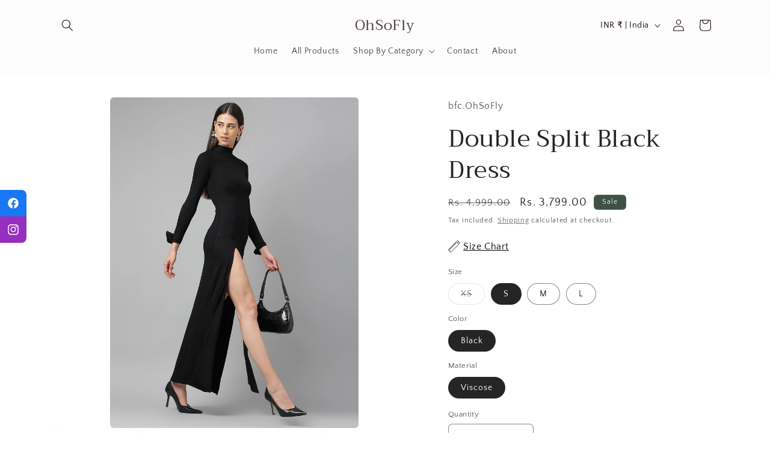

--- FILE ---
content_type: text/javascript
request_url: https://apps-sp.webkul.com/shopify-cart-validator/js/wk_validate_cart_latest.js?shop=bfc-ohsofly.myshopify.com
body_size: 3096
content:
(function() {
    window.VC = (function() {
        function VC() {}
        VC.api_url = document.currentScript.src.split('js/')[0];

        VC.getCart = function() {
            $.ajax({
                url: "" + VC.api_url + "index.php?p=wk_validate_cart",
                type: "GET",
                async: true,
                cache: true,
                jsonpCallback: 'checkIfOTPValidationDisabled',
                contentType: "application/json",
                dataType: "jsonp",
                data: {
                    shop: VC.shop_name,
                },
                success: function(data) {
                    if (data == 0) {
                        $.getJSON('/cart.js', function(cart) {
                            if (cart.token.includes("?key=")) {
                                let parts = cart.token.split("?key=");
                                let token = parts[0];
                                cart.token = token;
                            } 
                            console.log("second",cart);
                            $('#wk_validate_btn').attr('data-token', cart.token);
                            $('#wk_cart_validate').attr('otp-validation', 1);
                            VC.getConfigDetails(cart.token);
                        });
                    } else {
                        console.log('OTP validation is disabled');
                        $('#wk_cart_validate').attr('otp-validation', 0);
                    }
                },
                error: function(xhr, ajaxOptions, thrownError) {
                    //$('.wk_ajax_loader').hide();
                    console.log(xhr.status);
                    console.log(thrownError);
                }
            });
        };

        VC.getConfigDetails = function(cart_token) {
            $.ajax({
                url: "" + VC.api_url + "index.php?p=wk_validate_cart",
                type: "GET",
                async: true,
                cache: true,
                jsonpCallback: 'getConfigDetails',
                contentType: "application/json",
                dataType: "jsonp",
                data: {
                    shop: VC.shop_name,
                },
                success: function(data) {
                    if (data.disable_otp_validation == 0) {
                        //$("[name='checkout']").hide();
                        $('#wk_cart_validate').attr('otp-validation', 1);
                        $('#wk_cart_validate').html(`<input type="hidden" class="btn" id="wk_validate_btn" data-guest= "${data.allow_guest} " data-validation=" ${data.validation_type }" data-auto_checkout=" ${ data.auto_checkout }" value="${data.continue_label }" data-token="${cart_token}">`);
                        //$("#wk_validate_btn").data("token", cart_token);
                        
                    } else {
                        $("[name='checkout']").show();
                        console.log('OTP validation is disabled');
                        $('#wk_cart_validate').attr('otp-validation', 0);
                    }
                },
                error: function(xhr, ajaxOptions, thrownError) {
                    console.log(xhr.status);
                    console.log(thrownError);
                }
            });
        };


        VC.generateOTP = function(customer_id, cart_token, phone_no, upd_phone_no = false) {
           

            $.getJSON('/cart.js', function(cart) {
                if (cart.token.includes("?key=")) {
                    let parts = cart.token.split("?key=");
                    let token = parts[0];
                    cart.token = token;
                } 
                console.log("first",cart);
                $.ajax({
                    url: "" + VC.api_url + "index.php?p=wk_validate_cart",
                    type: "GET",
                    async: true,
                    cache: true,
                    jsonpCallback: 'generateOTP',
                    contentType: "application/json",
                    dataType: "jsonp",
                    data: {
                        shop: VC.shop_name,
                        customer_id: customer_id,
                        cart_token: cart.token,
                        phone_no: phone_no,
                        upd_phone_no: upd_phone_no
                    },
                    success: function(data) {
                        $('#wk_validate_btn').after(data);
                        $('#wk_validate_btn').attr('disabled', false);
                        
                    },
                    error: function(xhr, ajaxOptions, thrownError) {
                        //$('.wk_ajax_loader').hide();
                        console.log(xhr.status);
                        console.log(thrownError);
                    }
                });
                // VC.getConfigDetails(cart.token);
            });
            
           
        };

        VC.submitPhoneNumber = function(customer_id, phone_no, cart_token,code) {
            console.log(cart_token);
           

            $.ajax({
                url: "" + VC.api_url + "index.php?p=wk_validate_cart",
                type: "GET",
                async: true,
                cache: true,
                jsonpCallback: 'submitPhoneNumber',
                contentType: "application/json",
                dataType: "jsonp",
                data: {
                    shop: VC.shop_name,
                    customer_id: customer_id,
                    phone_no: phone_no,
                    code :code
                },
                success: function(data) {
                    $('#wk_phone_no').attr('value', 'Phone Number entered successfully.');
                    $('#wk_phone_no').attr('disabled', true);
                    $('#wk_pno_submit').attr('disabled', true);
                    $('#wk_pno_submit').css('background-color', '#CCCCCC');
                    $('#wk_phone_no').css('background-color', '#cbf2b9');
                    $('#wk_phone_no').css('border-color', '#cbf2b9');
                    $('#wk_phone_no').css('color', '#67A04D');
                    console.log('phone==' + data);
                    setTimeout(function() {
                     
                        $('#wk_otp_form').css('display', 'none');
                        VC.generateOTP(customer_id, cart_token, data);
                    }, 1000);
                },
                error: function(xhr, ajaxOptions, thrownError) {
                    //$('.wk_ajax_loader').hide();
                    console.log(xhr.status);
                    console.log(thrownError);
                }
            });
        };

        VC.submitOTP = function(customer_id, otp, cart_token, validation_type, auto_checkout) {
            $.ajax({
                url: "" + VC.api_url + "index.php?p=wk_validate_cart",
                type: "GET",
                async: true,
                cache: true,
                jsonpCallback: 'submitOTP',
                contentType: "application/json",
                dataType: "jsonp",
                data: {
                    shop: VC.shop_name,
                    customer_id: customer_id,
                    otp: otp,
                    cart_token: cart_token,
                },
                success: function(data) {
                    console.log(auto_checkout);
                    if (data == true) {
                        localStorage.setItem("user_validate", 1);
                        $('#wk_otp').attr('value', 'Verified');
                        $('#wk_otp').attr('disabled', true);
                        $('#wk_otp_submit').attr('disabled', true);
                        $('#wk_otp_submit').css('background-color', '#CCCCCC');
                        $('#wk_otp').css('background-color', '#cbf2b9');
                        $('#wk_otp').css('border-color', '#cbf2b9');
                        $('#wk_otp').css('color', '#67A04D');
                        $('#wk_resend_link').css('display', 'none');
                        $('#wk_validate_btn').css('display', 'none');
                        //$("[name='checkout']").css('display', 'inline-block');
                        setTimeout(function() { $('#wk_otp_form').css('display', 'none'); }, 1000);
                        if (validation_type == 1) {
                            // jQuery.post('/cart/update.js', {updates: {note: 'note'}});	
                            $.ajax({
                                url: '/cart/update.js',
                                type: 'POST',
                                data: { note: "Verified through OTP" },
                                success: function(result) {
                                    console.log('cart note updated');
                                   
                                },
                                error: function(xhr, ajaxOptions, thrownError) {
                                    //$('.wk_ajax_loader').hide();
                                    console.log('error');
                                    console.log(xhr.status);
                                    console.log(thrownError);
                                }
                            });
                        }
                        if (auto_checkout == 1) {
                           
                            $("[name='checkout']:last").click();
                            
                        } else {
                          
                            $("[name='checkout']").show();
                            $("#wk_validate_btn").hide();
                            //window.location.href = "/checkout";
                        }
                    } else {
                        localStorage.setItem("user_validate", 0);
                        $('#wk_otp_submit').html('Submit');
                        $('#wk_otp').attr('value', '');
                        $('#wk_otp').css('border-color', '#E85757');
                        $('#wk_otp').attr('placeholder', 'Re-enter OTP.');
                        $('.wk_tooltiptext').css('visibility', 'visible');
                    }
                },
                error: function(xhr, ajaxOptions, thrownError) {
                    //$('.wk_ajax_loader').hide();
                    console.log(xhr.status);
                    console.log(thrownError);
                }
            });
        };

        VC.getSessionStorageValue = function(sname) {
            return localStorage.sname;
        };

        VC.removeSessionStorageValue = function(sname) {
            localStorage.removeItem(sname);
            return true;
        };



        VC.labelLoadjQuery = function(afterLoad) {
            return VC.labelLoadScript("//ajax.googleapis.com/ajax/libs/jquery/1.10.2/jquery.min.js", function() {
                VC.$ = jQuery.noConflict(true);
                VC.loadLink(VC.api_url + "css/wk_validate_cart.css");
                return afterLoad();
            });
        };

        VC.loadLink = function(url) {
            var style;
            style = document.createElement("link");
            style.type = "text/css";
            style.rel = "stylesheet";

            style.href = url;
            return document.getElementsByTagName("head")[0].appendChild(style);

        }

        VC.labelLoadScript = function(url, callback) {
            var script;
            script = document.createElement("script");
            script.type = "text/javascript";

            if (script.readyState) {
                script.onreadystatechange = function() {
                    if (script.readyState === "loaded" || script.readyState === "complete") {
                        script.onreadystatechange = null;
                        return callback();
                    }
                };
            } else {
                script.onload = function() {
                    return callback();
                };
            }

            script.src = url;

            document.getElementsByTagName("head")[0].appendChild(script);
            return true;
        };

        return VC;
    })();

    VC.path = window.location.pathname.split('/');


    VC.shop_name = Shopify.shop;

    VC.timediff = new Date().getTimezoneOffset();

    VC.page = VC.path.pop(-2);

    $('body').on('click', '#wk_cart_validate #wk_validate_btn', function() {
        
       
        var customer_id = $(this).parent('#wk_cart_validate').attr('customer-id');
        var cart_token = $(this).data('token');
        var allow_guest = $(this).data('guest');
        var phone_no = "";
        console.log(cart_token);
        //$(this).val("<img src='"+VC.api_url+"img/ajax-loader-small.gif' alt='Loading..'>");
        if (allow_guest == 0) {
            if (!customer_id > 0) {
                var checkout_url = window.location.href;
                window.location.href = "/account/login?checkout_url=" + encodeURIComponent(checkout_url);
            } else {
               
                $(this).attr('disabled', true);
                VC.generateOTP(customer_id, cart_token, phone_no);
            }
        } else {
           
            $(this).attr('disabled', true);
            VC.generateOTP(customer_id, cart_token, phone_no);
        }
    });

    if ($('#wk_cart_validate').length != 0) {
       
        console.log('not plus shop');
        $('body').on('click', '[name="checkout"]', function(e) {
          
            var is_validated_user = localStorage.user_validate;
            console.log(is_validated_user);
          
            var validate_cart = $('#wk_cart_validate').attr('otp-validation');
            if (validate_cart == 1) {
                var customer_id = $('#wk_cart_validate').attr('customer-id');
                var cart_token = $('#wk_cart_validate').children('#wk_validate_btn').data('token');
                var phone_no = "";
                if (is_validated_user == 1) {
                    VC.removeSessionStorageValue('user_validate');
                    return true;
                } else {
                  
                    VC.generateOTP(customer_id, cart_token, phone_no);
                    return false;
                }
            } else {
                console('OTP validation disabled');
            }

        });

        
    }

    $('body').on('click', '.vc-icon-close', function() {
        $('#wk_otp_form').css('display', 'none');
    });

    $('body').on('click', '#wk_pno_submit', function() {
        var phone_no = $.trim($('#wk_phone_no').val());
        if(VC.shop_name != "6caa07-50.myshopify.com")
            var code = $("#wk_phone_no").intlTelInput("getSelectedCountryData").dialCode;
        else
            var code = '';
       // alert(code);
        //alert(phone_no);
        var customer_id = $('#wk_customer_id').val();
        var cart_token = $('#wk_cart_token').val();
        var ph_err = $('#wk_ph_err').val();
        //var id_shop = $('#wk_id_shop').val();
        if (code == '91')
            var pattern = /^[0-9]{10}$/;
        else {
            //var pattern = /^\+[0-9]+/;
            var pattern = /^[0-9]+/;
        }
        
        if (phone_no == "") {
            $('.wk_error_block').html(ph_err);
            $('#wk_phone_no').css('border-color', 'red');
        } else if (!pattern.test(phone_no)) {
            $('.wk_error_block').html('Invalid phone number');
            $('#wk_phone_no').css('border-color', 'red');
        } else if (phone_no.length > 15 || phone_no.length < 10) {
            $('.wk_error_block').html('Invalid phone number');
            $('#wk_phone_no').css('border-color', 'red');
        } else {
            $('.wk_error_block').html('');
            $('#wk_phone_no').css('border-color', '#ccc');

            $(this).html("<img src='" + VC.api_url + "img/ajax-loader-small.gif' alt='Loading..'>");

            
            VC.submitPhoneNumber(customer_id, phone_no, cart_token,code);
        }
    });

    $('body').on('click', '#wk_otp_submit', function() {
        var otp = $.trim($('#wk_otp').val());
        var customer_id = $('#wk_customer_id').val();
        var cart_token = $('#wk_cart_token').val();
        var validation_type = $('#wk_validate_btn').attr('data-validation');
        var auto_checkout = $('#wk_validate_btn').attr('data-auto_checkout');
        var otp_err = $('#wk_otp_err').val();
        if (otp == "") {
            $('.wk_error_block').html(otp_err);
            $('#wk_otp').css('border-color', 'red');
        } else {
            $('.wk_error_block').html('');
            $('#wk_otp').css('border-color', '#ccc');
            $(this).html("<img src='" + VC.api_url + "img/ajax-loader-small.gif' alt='Loading..'>");
            VC.submitOTP(customer_id, otp, cart_token, validation_type, auto_checkout);
        }
    });

    $('body').on('click', '#wk_resend_link', function() {
        var customer_id = $('#wk_customer_id').val();
        var cart_token = $('#wk_cart_token').val();
        var phone_no = $(this).data('number');
        $('#wk_otp_form').css('display', 'none');
        VC.generateOTP(customer_id, cart_token, phone_no);
    });

    $('body').on('click', '#wk_update_pno', function() {
        var customer_id = $('#wk_customer_id').val();
        var cart_token = $('#wk_cart_token').val();
        var phone_no = "";
        $('#wk_otp_form').css('display', 'none');
        VC.generateOTP(customer_id, cart_token, phone_no, 1);
    });

    VC.labelLoadjQuery(function() {
        if ($('#wk_cart_validate').length != 0) {
            $.getJSON('/cart.js', function(cart) {
                if (cart.token.includes("?key=")) {
                    let parts = cart.token.split("?key=");
                    let token = parts[0];
                    cart.token = token;
                } 
                console.log("first",cart);
                VC.getConfigDetails(cart.token);
            });
            // $("[name='checkout']").css('display','none');
            // $('#wk_cart_validate').html('<input type="button" class="btn" id="wk_validate_btn" data-token="" value="Continue">');

        }

    });   

}).call(this);